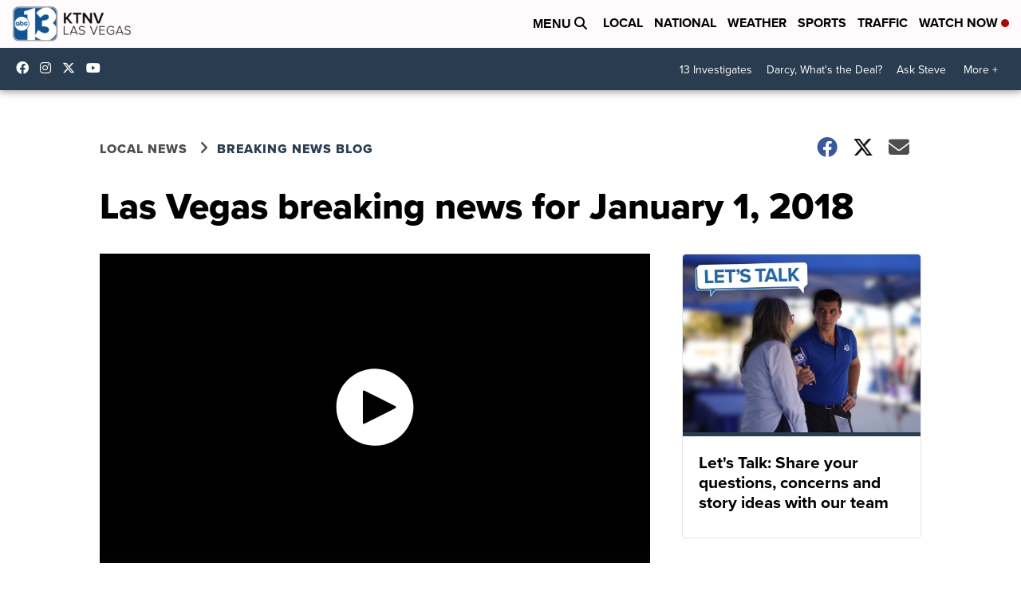

--- FILE ---
content_type: application/javascript; charset=utf-8
request_url: https://fundingchoicesmessages.google.com/f/AGSKWxVXawDaBs6J2laK52CKArg0wMjVfpu3PFgRPYWLM1-7HJg6ZFYm_stGp3GbmMAJNuegyZbp_5493e3-yzjLamJqQnpbcJoysNli4EUCGgy9SP7SGDJnMtLDZxkQ3rgEA_KBOckyLeVTT62WyysU-E9zwOTOezw3rJ08GsBAyVBoBqQHT-ZTYzRmvPk-/_/ads.txt/pushdownAd./popundercode18./title_ad./leaderboardads.
body_size: -1290
content:
window['bba92192-fc72-4722-82de-c3d09a48ee67'] = true;